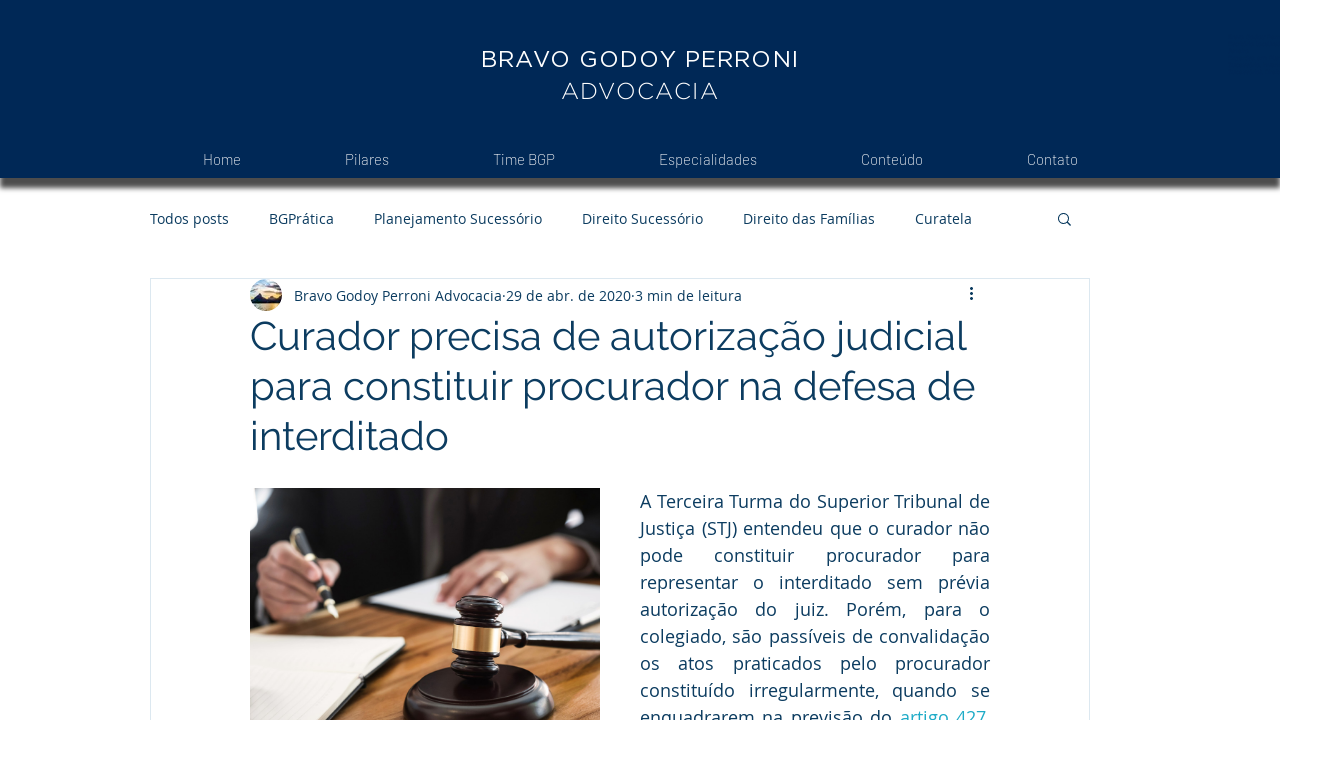

--- FILE ---
content_type: text/css; charset=utf-8
request_url: https://www.bgpadv.com.br/_serverless/pro-gallery-css-v4-server/layoutCss?ver=2&id=e0qle-not-scoped&items=3316_4896_3264&container=482_350_653_720&options=gallerySizeType:px%7CenableInfiniteScroll:true%7CtitlePlacement:SHOW_ON_HOVER%7ChasThumbnails:false%7CimageMargin:20%7CgalleryLayout:6%7CisVertical:true%7CgallerySizePx:300%7CcubeType:fill%7CgalleryThumbnailsAlignment:none
body_size: -238
content:
#pro-gallery-e0qle-not-scoped [data-hook="item-container"][data-idx="0"].gallery-item-container{opacity: 1 !important;display: block !important;transition: opacity .2s ease !important;top: 0px !important;left: 0px !important;right: auto !important;height: 233px !important;width: 350px !important;} #pro-gallery-e0qle-not-scoped [data-hook="item-container"][data-idx="0"] .gallery-item-common-info-outer{height: 100% !important;} #pro-gallery-e0qle-not-scoped [data-hook="item-container"][data-idx="0"] .gallery-item-common-info{height: 100% !important;width: 100% !important;} #pro-gallery-e0qle-not-scoped [data-hook="item-container"][data-idx="0"] .gallery-item-wrapper{width: 350px !important;height: 233px !important;margin: 0 !important;} #pro-gallery-e0qle-not-scoped [data-hook="item-container"][data-idx="0"] .gallery-item-content{width: 350px !important;height: 233px !important;margin: 0px 0px !important;opacity: 1 !important;} #pro-gallery-e0qle-not-scoped [data-hook="item-container"][data-idx="0"] .gallery-item-hover{width: 350px !important;height: 233px !important;opacity: 1 !important;} #pro-gallery-e0qle-not-scoped [data-hook="item-container"][data-idx="0"] .item-hover-flex-container{width: 350px !important;height: 233px !important;margin: 0px 0px !important;opacity: 1 !important;} #pro-gallery-e0qle-not-scoped [data-hook="item-container"][data-idx="0"] .gallery-item-wrapper img{width: 100% !important;height: 100% !important;opacity: 1 !important;} #pro-gallery-e0qle-not-scoped .pro-gallery-prerender{height:233px !important;}#pro-gallery-e0qle-not-scoped {height:233px !important; width:350px !important;}#pro-gallery-e0qle-not-scoped .pro-gallery-margin-container {height:233px !important;}#pro-gallery-e0qle-not-scoped .pro-gallery {height:233px !important; width:350px !important;}#pro-gallery-e0qle-not-scoped .pro-gallery-parent-container {height:233px !important; width:370px !important;}